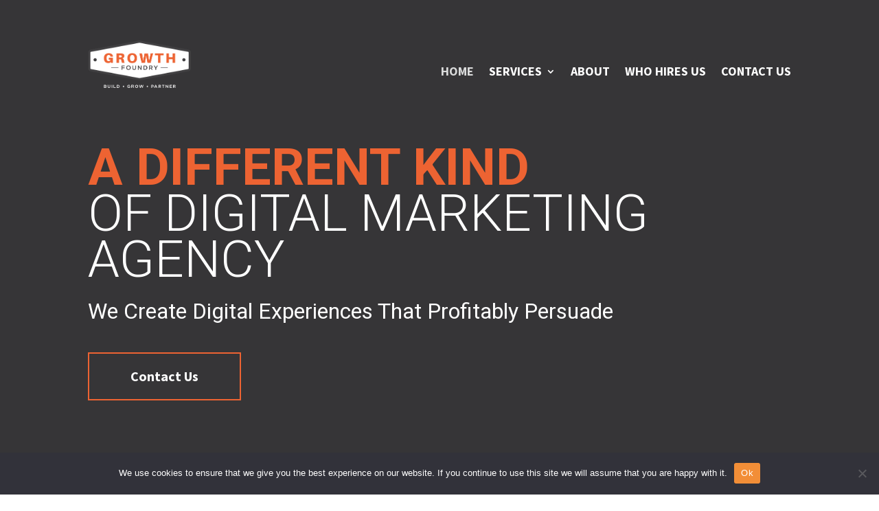

--- FILE ---
content_type: text/css
request_url: https://growthfoundrydigital.com/wp-content/et-cache/46/et-divi-dynamic-tb-842-tb-242-46-late.css?ver=1769589850
body_size: -128
content:
@font-face{font-family:ETmodules;font-display:block;src:url(//growthfoundrydigital.com/wp-content/themes/Divi/core/admin/fonts/modules/social/modules.eot);src:url(//growthfoundrydigital.com/wp-content/themes/Divi/core/admin/fonts/modules/social/modules.eot?#iefix) format("embedded-opentype"),url(//growthfoundrydigital.com/wp-content/themes/Divi/core/admin/fonts/modules/social/modules.woff) format("woff"),url(//growthfoundrydigital.com/wp-content/themes/Divi/core/admin/fonts/modules/social/modules.ttf) format("truetype"),url(//growthfoundrydigital.com/wp-content/themes/Divi/core/admin/fonts/modules/social/modules.svg#ETmodules) format("svg");font-weight:400;font-style:normal}

--- FILE ---
content_type: text/css
request_url: https://growthfoundrydigital.com/wp-content/themes/growth-foundry-digital/style.css?ver=4.27.5
body_size: -50
content:
/* 
 Theme Name:     Growth Foundry Digital
 Author:         Growth Foundry Digital
 Author URI:     growthfoundrydigital.com
 Template:       Divi
 Version:        v1
 Description:   A Child Theme built using the elegantmarketplace.com Child theme maker
Developed by Andrew Palmer for Elegant Marketplace www.elegantmarketplace.com Free to use and duplicate as many times as you like
 Wordpress Version: 5.3.2
*/ 


/* ----------- PUT YOUR CUSTOM CSS BELOW THIS LINE -- DO NOT EDIT ABOVE THIS LINE --------------------------- */ 




--- FILE ---
content_type: text/css
request_url: https://growthfoundrydigital.com/wp-content/et-cache/46/et-divi-dynamic-tb-842-tb-242-46-late.css
body_size: -134
content:
@font-face{font-family:ETmodules;font-display:block;src:url(//growthfoundrydigital.com/wp-content/themes/Divi/core/admin/fonts/modules/social/modules.eot);src:url(//growthfoundrydigital.com/wp-content/themes/Divi/core/admin/fonts/modules/social/modules.eot?#iefix) format("embedded-opentype"),url(//growthfoundrydigital.com/wp-content/themes/Divi/core/admin/fonts/modules/social/modules.woff) format("woff"),url(//growthfoundrydigital.com/wp-content/themes/Divi/core/admin/fonts/modules/social/modules.ttf) format("truetype"),url(//growthfoundrydigital.com/wp-content/themes/Divi/core/admin/fonts/modules/social/modules.svg#ETmodules) format("svg");font-weight:400;font-style:normal}